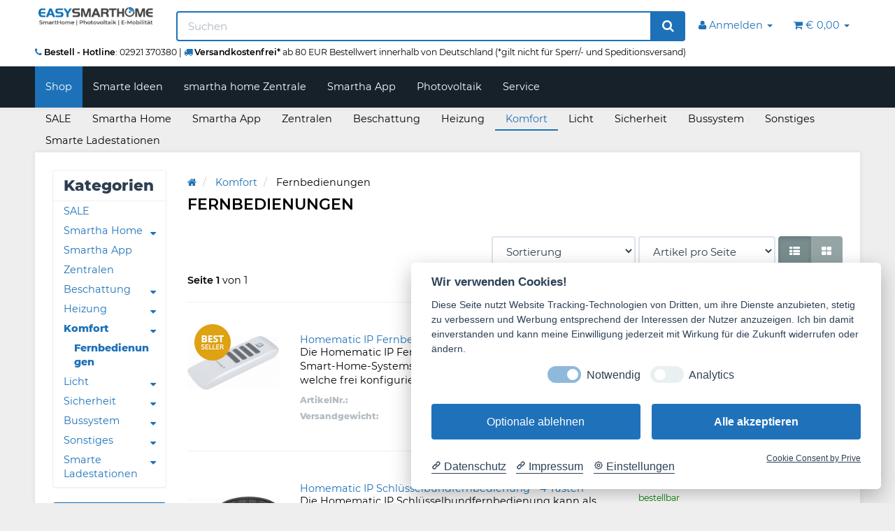

--- FILE ---
content_type: text/html; charset=iso-8859-1
request_url: https://www.easy-smarthome-shop.de/Fernbedienungen
body_size: 16599
content:
<!DOCTYPE html>
<html lang="de" itemscope itemtype="http://schema.org/CollectionPage">

<head>
    
        <meta http-equiv="content-type" content="text/html; charset=iso-8859-1">
        <meta name="description" itemprop="description" content="Fernbedienungen: Homematic IP Schlüsselbundfernbedienung - 4 Tasten - Homematic IP Fernbedienung - 8 Tasten - Homematic IP Schlüsselbundfernbedienung - Alar">
        <meta name="keywords" itemprop="keywords" content="Homematic, Fernbedienung, TastenHomematic, Schlüsselbundfernbedienung, ZutrittHomematic, AlarmHomematic, Tasten">
        <meta name="viewport" content="width=device-width, initial-scale=1.0, user-scalable=no">
        <meta http-equiv="X-UA-Compatible" content="IE=edge">
        <meta name="robots" content="index, follow">

        <meta itemprop="image" content="https://www.easy-smarthome-shop.de/bilder/intern/shoplogo/EasySmartHomeGmbH_Logo.jpg">
        <meta itemprop="url" content="https://www.easy-smarthome-shop.de/Fernbedienungen">
        <meta property="og:type" content="website">
        <meta property="og:site_name" content="Fernbedienungen">
        <meta property="og:title" content="Fernbedienungen">
        <meta property="og:description" content="Fernbedienungen: Homematic IP Schlüsselbundfernbedienung - 4 Tasten - Homematic IP Fernbedienung - 8 Tasten - Homematic IP Schlüsselbundfernbedienung - Alar">
        <meta property="og:image" content="bilder/intern/shoplogo/EasySmartHomeGmbH_Logo.jpg">
        <meta property="og:url" content="https://www.easy-smarthome-shop.de/Fernbedienungen">
    

    <title itemprop="name">Fernbedienungen</title>
 
            <link rel="canonical" href="https://www.easy-smarthome-shop.de/Fernbedienungen">
    
    
                <base href="https://www.easy-smarthome-shop.de/">
            

    
                                    <link type="image/x-icon" href="templates/Easy/favicon.ico" rel="shortcut icon">
                                

    
        
                                                    <link type="text/css" href="templates/Easy/./themes/easy-shop/bootstrap.css?v=4.06" rel="stylesheet">
                                                            <link type="text/css" href="templates/Easy/../Evo/themes/base/offcanvas-menu.css?v=4.06" rel="stylesheet">
                                                            <link type="text/css" href="templates/Easy/../Evo/themes/base/pnotify.custom.css?v=4.06" rel="stylesheet">
                                                            <link type="text/css" href="templates/Easy/../Evo/themes/base/jquery-slider.css?v=4.06" rel="stylesheet">
                                             
                <link type="text/css" href="templates/Easy/css/easy.css?v=4.06&amp;_=1769070410" rel="stylesheet">
                                            

                                                <link type="text/css" href="includes/plugins/jtl_search/version/111/frontend/css/suggest.css?v=4.06" rel="stylesheet">
                                    <link type="text/css" href="includes/plugins/jtl_search/version/111/frontend/css/priceslider.css?v=4.06" rel="stylesheet">
                                    <link type="text/css" href="includes/plugins/jtl_paypal/version/113/frontend/css/style.css?v=4.06" rel="stylesheet">
                
                            
                    <link rel="alternate" type="application/rss+xml" title="Newsfeed EASY SmartHome Shop" href="rss.xml">
                
                    

    
    
            <style>
            body { background-color: #eee!important; }
        </style>
        
        <script src="templates/Evo/js/jquery-1.12.4.min.js"></script>
    
    
<script>
    var head_conf={head:"jtl",screens:[480,768,992,1200]};
    (function(n,t){"use strict";function w(){}function u(n,t){if(n){typeof n=="object"&&(n=[].slice.call(n));for(var i=0,r=n.length;i<r;i++)t.call(n,n[i],i)}}function it(n,i){var r=Object.prototype.toString.call(i).slice(8,-1);return i!==t&&i!==null&&r===n}function s(n){return it("Function",n)}function a(n){return it("Array",n)}function et(n){var i=n.split("/"),t=i[i.length-1],r=t.indexOf("?");return r!==-1?t.substring(0,r):t}function f(n){(n=n||w,n._done)||(n(),n._done=1)}function ot(n,t,r,u){var f=typeof n=="object"?n:{test:n,success:!t?!1:a(t)?t:[t],failure:!r?!1:a(r)?r:[r],callback:u||w},e=!!f.test;return e&&!!f.success?(f.success.push(f.callback),i.load.apply(null,f.success)):e||!f.failure?u():(f.failure.push(f.callback),i.load.apply(null,f.failure)),i}function v(n){var t={},i,r;if(typeof n=="object")for(i in n)!n[i]||(t={name:i,url:n[i]});else t={name:et(n),url:n};return(r=c[t.name],r&&r.url===t.url)?r:(c[t.name]=t,t)}function y(n){n=n||c;for(var t in n)if(n.hasOwnProperty(t)&&n[t].state!==l)return!1;return!0}function st(n){n.state=ft;u(n.onpreload,function(n){n.call()})}function ht(n){n.state===t&&(n.state=nt,n.onpreload=[],rt({url:n.url,type:"cache"},function(){st(n)}))}function ct(){var n=arguments,t=n[n.length-1],r=[].slice.call(n,1),f=r[0];return(s(t)||(t=null),a(n[0]))?(n[0].push(t),i.load.apply(null,n[0]),i):(f?(u(r,function(n){s(n)||!n||ht(v(n))}),b(v(n[0]),s(f)?f:function(){i.load.apply(null,r)})):b(v(n[0])),i)}function lt(){var n=arguments,t=n[n.length-1],r={};return(s(t)||(t=null),a(n[0]))?(n[0].push(t),i.load.apply(null,n[0]),i):(u(n,function(n){n!==t&&(n=v(n),r[n.name]=n)}),u(n,function(n){n!==t&&(n=v(n),b(n,function(){y(r)&&f(t)}))}),i)}function b(n,t){if(t=t||w,n.state===l){t();return}if(n.state===tt){i.ready(n.name,t);return}if(n.state===nt){n.onpreload.push(function(){b(n,t)});return}n.state=tt;rt(n,function(){n.state=l;t();u(h[n.name],function(n){f(n)});o&&y()&&u(h.ALL,function(n){f(n)})})}function at(n){n=n||"";var t=n.split("?")[0].split(".");return t[t.length-1].toLowerCase()}function rt(t,i){function e(t){t=t||n.event;u.onload=u.onreadystatechange=u.onerror=null;i()}function o(f){f=f||n.event;(f.type==="load"||/loaded|complete/.test(u.readyState)&&(!r.documentMode||r.documentMode<9))&&(n.clearTimeout(t.errorTimeout),n.clearTimeout(t.cssTimeout),u.onload=u.onreadystatechange=u.onerror=null,i())}function s(){if(t.state!==l&&t.cssRetries<=20){for(var i=0,f=r.styleSheets.length;i<f;i++)if(r.styleSheets[i].href===u.href){o({type:"load"});return}t.cssRetries++;t.cssTimeout=n.setTimeout(s,250)}}var u,h,f;i=i||w;h=at(t.url);h==="css"?(u=r.createElement("link"),u.type="text/"+(t.type||"css"),u.rel="stylesheet",u.href=t.url,t.cssRetries=0,t.cssTimeout=n.setTimeout(s,500)):(u=r.createElement("script"),u.type="text/"+(t.type||"javascript"),u.src=t.url);u.onload=u.onreadystatechange=o;u.onerror=e;u.async=!1;u.defer=!1;t.errorTimeout=n.setTimeout(function(){e({type:"timeout"})},7e3);f=r.head||r.getElementsByTagName("head")[0];f.insertBefore(u,f.lastChild)}function vt(){for(var t,u=r.getElementsByTagName("script"),n=0,f=u.length;n<f;n++)if(t=u[n].getAttribute("data-headjs-load"),!!t){i.load(t);return}}function yt(n,t){var v,p,e;return n===r?(o?f(t):d.push(t),i):(s(n)&&(t=n,n="ALL"),a(n))?(v={},u(n,function(n){v[n]=c[n];i.ready(n,function(){y(v)&&f(t)})}),i):typeof n!="string"||!s(t)?i:(p=c[n],p&&p.state===l||n==="ALL"&&y()&&o)?(f(t),i):(e=h[n],e?e.push(t):e=h[n]=[t],i)}function e(){if(!r.body){n.clearTimeout(i.readyTimeout);i.readyTimeout=n.setTimeout(e,50);return}o||(o=!0,vt(),u(d,function(n){f(n)}))}function k(){r.addEventListener?(r.removeEventListener("DOMContentLoaded",k,!1),e()):r.readyState==="complete"&&(r.detachEvent("onreadystatechange",k),e())}var r=n.document,d=[],h={},c={},ut="async"in r.createElement("script")||"MozAppearance"in r.documentElement.style||n.opera,o,g=n.head_conf&&n.head_conf.head||"head",i=n[g]=n[g]||function(){i.ready.apply(null,arguments)},nt=1,ft=2,tt=3,l=4,p;if(r.readyState==="complete")e();else if(r.addEventListener)r.addEventListener("DOMContentLoaded",k,!1),n.addEventListener("load",e,!1);else{r.attachEvent("onreadystatechange",k);n.attachEvent("onload",e);p=!1;try{p=!n.frameElement&&r.documentElement}catch(wt){}p&&p.doScroll&&function pt(){if(!o){try{p.doScroll("left")}catch(t){n.clearTimeout(i.readyTimeout);i.readyTimeout=n.setTimeout(pt,50);return}e()}}()}i.load=i.js=ut?lt:ct;i.test=ot;i.ready=yt;i.ready(r,function(){y()&&u(h.ALL,function(n){f(n)});i.feature&&i.feature("domloaded",!0)})})(window);
    (function(n,t){"use strict";jQuery["fn"]["ready"]=function(fn){jtl["ready"](function(){jQuery["ready"]["promise"]()["done"](fn)});return jQuery}})(window);
</script>


</head>




<body data-page="2" class="body-offcanvas">


    
        <div id="main-wrapper" class="main-wrapper fluid aside-active">
    
        
    
        <header class="hidden-print container-block" id="evo-nav-wrapper">
            <div class="container">
                
                                <div id="header-branding">
                    
                        
                        <!-- <div id="top-bar" class="text-right hidden-xs clearfix">
                            <ul class="cms-pages list-inline pull-right"><li class=""><a href="Mein-Konto" title="Mein Konto">Mein Konto</a></li></ul>
                        </div> -->
                        
                        
                        <div class="row">
                            <div class="col-xs-4 col-md-3 col-lg-2" id="logo" itemprop="publisher" itemscope itemtype="http://schema.org/Organization" itemid="">
                                
                                <span itemprop="name" class="hidden">EASY SmartHome GmbH</span>
                                <meta itemprop="url" content="https://www.easy-smarthome-shop.de">
                                <meta itemprop="logo" content="https://www.easy-smarthome-shop.de/bilder/intern/shoplogo/EasySmartHomeGmbH_Logo.jpg">
                                <a href="https://www.easy-smarthome-shop.de" title="EASY SmartHome Shop">
                                                                            <img src="bilder/intern/shoplogo/EasySmartHomeGmbH_Logo.jpg" width="960" height="190" alt="EASY SmartHome Shop" class="img-responsive">
                                                                    </a>
                                
                            </div>
                            <div class="col-xs-8 col-md-9 col-lg-10" id="shop-nav">
                            
                                <div style="position: relative;float: right;width: auto;z-index:100;padding-left:4px;"><ul class="header-shop-nav nav navbar-nav force-float horizontal">
<li class="dropdown hidden-xs">
<a href="#" class="dropdown-toggle" data-toggle="dropdown" title="Anmelden"><i class="fa fa-user"></i> <span class="hidden-xs hidden-sm"> Anmelden </span> <i class="caret"></i></a><ul id="login-dropdown" class="dropdown-menu dropdown-menu-right">
<li><form action="https://www.easy-smarthome-shop.de/Mein-Konto" method="post" class="form evo-validate">
<input type="hidden" class="jtl_token" name="jtl_token" value="605e5cda3373ac6bdaa1b6d68878f480"><fieldset id="quick-login">
<div class="form-group"><input type="email" name="email" id="email_quick" class="form-control" placeholder="Email-Adresse" required></div>
<div class="form-group"><input type="password" name="passwort" id="password_quick" class="form-control" placeholder="Passwort" required></div>
<div class="form-group">
<input type="hidden" name="login" value="1"><button type="submit" id="submit-btn" class="btn btn-primary btn-block">Anmelden</button>
</div>
</fieldset>
</form></li>
<li><a href="https://www.easy-smarthome-shop.de/pass.php" rel="nofollow" title="Passwort vergessen">Passwort vergessen</a></li>
<li><a href="https://www.easy-smarthome-shop.de/registrieren.php" title="Jetzt registrieren">Neu hier? Jetzt registrieren</a></li>
</ul>
</li>
<li class="hidden-xs cart-menu dropdown" data-toggle="basket-items">
<a href="https://www.easy-smarthome-shop.de/warenkorb.php" class="dropdown-toggle" data-toggle="dropdown" title="Warenkorb">
    <span class="fa fa-shopping-cart"></span>
        <span class="shopping-cart-label hidden-sm"> &#8364; 0,00</span> <span class="caret"></span>
</a>
<ul class="cart-dropdown dropdown-menu dropdown-menu-right">
    <li>
            <a href="https://www.easy-smarthome-shop.de/warenkorb.php" title="Es befinden sich keine Artikel im Warenkorb">Es befinden sich keine Artikel im Warenkorb</a>
    </li>

</ul>
</li>
</ul></div>
<div style="width:auto;white-space: nowrap;"><div id="search"><form action="navi.php" method="GET"><div class="input-group">
<input name="qs" type="text" class="form-control ac_input" placeholder="Suchen" autocomplete="off" aria-label="Suchen"><span class="input-group-addon"><button type="submit" name="search" id="search-submit-button" aria-label="Suchen"><span class="fa fa-search"></span></button></span>
</div></form></div></div>
                            
                            </div>
                        </div>
                        
                        
                        <div id="bottom-bar" class="hidden-xs  clearfix">
                            <div style="margin: 5px 0 5px 0">
<small><i class="fa fa-phone" aria-hidden="true" style="color:#1d71b8;"></i> <b>Bestell - Hotline</b>: 02921 370380 | <i class="fa fa-truck" aria-hidden="true" style="color:#1d71b8;"></i> <b>Versandkostenfrei*</b> ab 80 EUR Bestellwert innerhalb von Deutschland (*gilt nicht für Sperr/- und Speditionsversand)</small>
</div>

                        </div>
                        
                    
                </div>
                                
            </div>
                        
            
            <div class="category-nav navbar-wrapper hidden-xs">
                
<div id="evo-main-nav-wrapper" class="nav-wrapper"><nav id="evo-main-nav" class="navbar navbar-default"><div class="container"><div class="megamenu"><ul class="nav navbar-nav force-float">
<!-- snippets/esy_topnavi -->
                    <!--  -->
                                    <li class="megamenu-fw active"><a href="/">Shop</a></li>
                        <!--  -->
                    
                                        <li class="megamenu-fw "><a href="https://www.easy-smarthome-shop.de/Smarte-Ideen">Smarte Ideen</a></li>
                        <!--  -->
                    
                                        <li class="megamenu-fw "><a href="https://www.easy-smarthome-shop.de/smartha-home">smartha home Zentrale</a></li>
                        <!--  -->
                    
                                        <li class="megamenu-fw "><a href="https://www.easy-smarthome-shop.de/Smartha-App_1">Smartha App</a></li>
                        <!--  -->
                    
                                        <li class="megamenu-fw "><a href="https://easy-smartsolar.de/" target="_blank">Photovoltaik</a></li>
                        <!--  -->
                    
                                        <li class="megamenu-fw "><a href="https://www.easy-smarthome-shop.de/Service" target="_blank">Service</a></li>
    </ul></div></div></nav></div>
            </div>
            
            
            
                        <nav id="shop-nav-xs" class="navbar navbar-default visible-xs">
<div class="container-fluid"><div class="navbar-collapse">
<ul class="nav navbar-nav navbar-left force-float"><li><a href="#" class="offcanvas-toggle" data-toggle="offcanvas" data-target="#navbar-offcanvas"><i class="fa fa-bars"></i> Alle Kategorien</a></li></ul>
<ul class="nav navbar-nav navbar-right force-float action-nav">
<li><a href="https://www.easy-smarthome-shop.de/Mein-Konto" title="Mein Konto"><span class="fa fa-user"></span></a></li>
<li><a href="https://www.easy-smarthome-shop.de/warenkorb.php" title="Warenkorb"><span class="fa fa-shopping-cart"></span></a></li>
</ul>
</div></div>
</nav>


<nav class="navbar navbar-default navbar-offcanvas" id="navbar-offcanvas">
<nav class="navbar navbar-inverse"><div class="container-fluid"><div class="navbar-nav nav navbar-right text-right"><a class="btn btn-offcanvas btn-default btn-close navbar-btn"><span class="fa fa-times"></span></a></div></div></nav><div class="container-fluid"><div class="sidebar-offcanvas">
<div class="navbar-categories"><ul class="nav navbar-nav">
<!-- snippets/esy_topnavi -->
                    <!--  -->
                                    <li><a href="/">Shop</a></li>
                        <!--  -->
                    
                                        <li><a href="https://www.easy-smarthome-shop.de/Smarte-Ideen">Smarte Ideen</a></li>
                        <!--  -->
                    
                                        <li><a href="https://www.easy-smarthome-shop.de/smartha-home">smartha home Zentrale</a></li>
                        <!--  -->
                    
                                        <li><a href="https://www.easy-smarthome-shop.de/Smartha-App_1">Smartha App</a></li>
                        <!--  -->
                    
                                        <li><a href="https://easy-smartsolar.de/" target="_blank">Photovoltaik</a></li>
                        <!--  -->
                    
                                        <li><a href="https://www.easy-smarthome-shop.de/Service" target="_blank">Service</a></li>
    </ul></div>
<hr>
<div class="navbar-categories"><ul class="nav navbar-nav">    <li><a href="SALE_1" data-ref="516">SALE</a></li>
<li>
<a href="Smartha-Home_1" class="nav-sub" data-ref="463">Smartha Home<i class="fa fa-caret-right nav-toggle pull-right"></i></a><ul class="nav">    <li><a href="Hardware" data-ref="469">Hardware</a></li>
<li><a href="Software" data-ref="470">Software</a></li>
</ul>
</li>
<li><a href="smartha" data-ref="408">Smartha App</a></li>
<li><a href="Zentralen" data-ref="224">Zentralen</a></li>
<li>
<a href="Beschattung" class="nav-sub" data-ref="239">Beschattung<i class="fa fa-caret-right nav-toggle pull-right"></i></a><ul class="nav">    <li><a href="Jalousie-Raffstoreaktoren" data-ref="285">Jalousie/Raffstoreaktoren</a></li>
<li><a href="Rollladenaktoren" data-ref="284">Rollladenaktoren</a></li>
<li><a href="Wandtaster_1" data-ref="414">Wandtaster</a></li>
<li><a href="Sensoren_2" data-ref="286">Sensoren</a></li>
<li><a href="Zubehoer_1" data-ref="287">Zubehör</a></li>
</ul>
</li>
<li>
<a href="Heizung" class="nav-sub" data-ref="341">Heizung<i class="fa fa-caret-right nav-toggle pull-right"></i></a><ul class="nav">    <li><a href="Klassik" data-ref="346">Klassik</a></li>
<li><a href="Fussboden" data-ref="342">Fußboden</a></li>
<li><a href="Infrarot" data-ref="172">Infrarot</a></li>
<li><a href="Homematic-IP-Wandthermostate-Luftfeuchtesensoren" data-ref="291">Wandthermostate</a></li>
<li><a href="Fensterkontakte" data-ref="358">Fensterkontakte</a></li>
<li><a href="Heizung-Zubehoer" data-ref="293">Heizung Zubehör</a></li>
</ul>
</li>
<li class="active">
<a href="Komfort" class="nav-sub" data-ref="343">Komfort<i class="fa fa-caret-right nav-toggle pull-right"></i></a><ul class="nav">    <li class="active"><a href="Fernbedienungen" data-ref="252">Fernbedienungen</a></li>
</ul>
</li>
<li>
<a href="Licht" class="nav-sub" data-ref="212">Licht<i class="fa fa-caret-right nav-toggle pull-right"></i></a><ul class="nav">    <li><a href="Leuchtmittel" data-ref="484">Leuchtmittel</a></li>
<li><a href="Strip_1" data-ref="485">Strip</a></li>
<li><a href="Schaltsteckdosen" data-ref="281">Schaltsteckdosen</a></li>
<li><a href="Wandtaster_3" data-ref="506">Wandtaster</a></li>
<li><a href="Schaltaktoren" data-ref="279">Schaltaktoren</a></li>
<li><a href="Dimmaktoren_1" data-ref="280">Dimmaktoren</a></li>
<li><a href="Steuerungen" data-ref="300">Steuerungen</a></li>
<li><a href="Netzteile_1" data-ref="301">Netzteile</a></li>
<li><a href="Schaltnetzteile" data-ref="191">Schaltnetzteile</a></li>
<li><a href="Zubehoer_3" data-ref="302">Zubehör</a></li>
</ul>
</li>
<li>
<a href="Sicherheit" class="nav-sub" data-ref="344">Sicherheit<i class="fa fa-caret-right nav-toggle pull-right"></i></a><ul class="nav">    <li><a href="Sensoren_3" data-ref="229">Sensoren</a></li>
<li><a href="Sirenen" data-ref="273">Sirenen</a></li>
<li><a href="Zubehoer_4" data-ref="276">Zubehör</a></li>
<li><a href="Kamera" data-ref="85">Kamera</a></li>
<li><a href="Tuersprechanlagen" data-ref="260">Türsprechanlagen</a></li>
<li><a href="Verschluss" data-ref="254">Verschluss</a></li>
</ul>
</li>
<li>
<a href="Bussystem" class="nav-sub" data-ref="371">Bussystem<i class="fa fa-caret-right nav-toggle pull-right"></i></a><ul class="nav">    <li><a href="HomeMatic-IP-Wired" data-ref="294">HomeMatic IP Wired</a></li>
</ul>
</li>
<li>
<a href="Sonstiges" class="nav-sub" data-ref="3">Sonstiges<i class="fa fa-caret-right nav-toggle pull-right"></i></a><ul class="nav">    <li><a href="Energiekostenmessgeraete" data-ref="468">Energiekostenmessgeräte</a></li>
<li><a href="Schaltaktoren_3" data-ref="487">Schaltaktoren</a></li>
<li><a href="Spezialmesstechnik-fuer-HomeMatic-und-HomeMatic-IP" data-ref="489">Spezialmesstechnik für HomeMatic und HomeMatic IP</a></li>
<li><a href="SmartHome-Komplettpakete" data-ref="359">Homematic IP Starter-Set</a></li>
<li><a href="Netzteile" data-ref="57">Netzteile</a></li>
<li><a href="Gutscheine" data-ref="1">Gutscheine</a></li>
</ul>
</li>
<li>
<a href="Smarte-Ladestationen" class="nav-sub" data-ref="458">Smarte Ladestationen<i class="fa fa-caret-right nav-toggle pull-right"></i></a><ul class="nav">    <li><a href="go-eCharger" data-ref="459">go-eCharger</a></li>
</ul>
</li>
</ul></div>
<hr>
<ul class="nav navbar-nav"><li class=""><a href="Mein-Konto" title="Mein Konto">Mein Konto</a></li></ul>
</div></div>
</nav>
        </header>
    


    
    <div id="easy-shop-navi" class="hidden-xs">
        <div class="container" style="margin-top: 2px;">
    
                                                                                
                <ul class="nav navbar-nav force-float">
                    <li><a href="SALE_1" class="easyNav ">SALE</a></li>
                    <li><a href="Smartha-Home_1" class="easyNav ">Smartha Home</a></li>
                    <li><a href="smartha" class="easyNav ">Smartha App</a></li>
                    <li><a href="Zentralen" class="easyNav ">Zentralen</a></li>
                    <li><a href="Beschattung" class="easyNav ">Beschattung</a></li>
                    <li><a href="Heizung" class="easyNav ">Heizung</a></li>
                    <li><a href="Komfort" class="easyNav  active">Komfort</a></li>
                    <li><a href="Licht" class="easyNav ">Licht</a></li>
                    <li><a href="Sicherheit" class="easyNav ">Sicherheit</a></li>
                    <li><a href="Bussystem" class="easyNav ">Bussystem</a></li>
                    <li><a href="Sonstiges" class="easyNav ">Sonstiges</a></li>
                    <li><a href="Smarte-Ladestationen" class="easyNav ">Smarte Ladestationen</a></li>
        
        </ul>
    </div>
    </div>
    
    
    <div id="content-wrapper">
    
    
    
                                    

    
    <div class="container">
    
    
    
        
                <div class="container-block beveled">
            

    
        
    
    
    <div class="row">
    

    <!-- Category Landingpages -->
    
        <div id="content" class="col-xs-12  col-md-8 col-md-push-4  col-lg-10 col-lg-push-2">
    

    
        <div class="breadcrumb-wrapper hidden-xs"><div class="row"><div class="col-xs-12"><ul id="breadcrumb" class="breadcrumb" itemprop="breadcrumb" itemscope itemtype="http://schema.org/BreadcrumbList">
<li class="breadcrumb-item first" itemprop="itemListElement" itemscope itemtype="http://schema.org/ListItem">
<a itemprop="item" href="https://www.easy-smarthome-shop.de/" title="Startseite"><span class="fa fa-home"></span><span itemprop="name" class="hidden">Startseite</span></a><meta itemprop="url" content="https://www.easy-smarthome-shop.de/">
<meta itemprop="position" content="1">
</li>
<li class="breadcrumb-item" itemprop="itemListElement" itemscope itemtype="http://schema.org/ListItem">
<a itemprop="item" href="https://www.easy-smarthome-shop.de/Komfort" title="Komfort"><span itemprop="name">Komfort</span></a><meta itemprop="url" content="https://www.easy-smarthome-shop.de/Komfort">
<meta itemprop="position" content="2">
</li>
<li class="breadcrumb-item last" itemprop="itemListElement" itemscope itemtype="http://schema.org/ListItem">
<span itemprop="name">Fernbedienungen</span><meta itemprop="position" content="3">
</li>
</ul></div></div></div>
    
    

    


    <div id="result-wrapper">
        
        <!-- Landingpages -->



    

    



    <div class="title"><h1>Fernbedienungen</h1></div>
    <div class="desc clearfix">
                                    </div>




    <form id="improve_search" action="navi.php" method="get" class="form-inline clearfix">
                    <input type="hidden" name="k" value="252">                                                        
                                                            
                                            
                <div id="result-options" class="panel-wrap hidden-xs">
    <div class="row">
        <div class="col-sm-8 col-sm-push-4 displayoptions form-inline text-right hidden-xs">
            
            <div class="form-group">
                <select name="Sortierung" onchange="$('#improve_search').submit();" class="form-control form-small">
                                            <option>Sortierung</option>
                                        <option value="99">Standard</option>
                                                                                            <option value="12">Bewertungen</option>
                                                                                            <option value="1">Name A-Z</option>
                                                                                            <option value="11">Bestseller</option>
                                                                                                                                                                    <option value="8">Verfügbarkeit</option>
                                                                                            <option value="9">Gewicht</option>
                                                                                            <option value="7">Artikelnummer</option>
                                                                                            <option value="10">Erscheinungsdatum</option>
                                                                                            <option value="6">neuste zuerst</option>
                                                                                            <option value="5">EAN</option>
                    
                </select>
            </div>
            <div class="form-group">
                <select name="af" onchange="$('#improve_search').submit();" class="form-control form-small">
                    <option value="0">Artikel pro Seite</option>
                    <option value="9">9 Artikel pro Seite</option>
                    <option value="18">18 Artikel pro Seite</option>
                    <option value="30">30 Artikel pro Seite</option>
                    <option value="90">90 Artikel pro Seite</option>
                </select>
            </div>
                            <div class="btn-group">
                    <a href="https://www.easy-smarthome-shop.de/navi.php?k=252&amp;ed=1" id="ed_list" class="btn btn-default btn-option ed list active" role="button" title="Liste"><span class="fa fa-th-list"></span></a>
                    <a href="https://www.easy-smarthome-shop.de/navi.php?k=252&amp;ed=2" id="ed_gallery" class="btn btn-default btn-option ed gallery " role="button" title="Galerie"><span class="fa fa-th-large"></span></a>
                </div>
                        
        </div>
            </div>
    </div>

    </form>


    <div class="row list-pageinfo top10">
        <div class="col-xs-4 page-current">
            <strong>Seite 1</strong> von 1
        </div>
        <div class="col-xs-8 page-total text-right">
            Artikel 1 - 4 von 4
        </div>
    </div>

<hr>

        
    
        
                                    
                                                        
        
                
        
        <div class="row  list" id="product-list" itemprop="mainEntity" itemscope itemtype="http://schema.org/ItemList">
                            <div class="product-wrapper col-xs-12" itemprop="itemListElement" itemscope itemtype="http://schema.org/ListItem">
                    <meta itemprop="position" content="1">
                                            

    <div id="result-wrapper_buy_form_433" class="product-cell hover-enabled">
    <div class="product-body row ">
        <div class="col-xs-3 col-lg-2 text-center">
            
                <a class="image-wrapper" href="Homematic-IP-Fernbedienung-8-Tasten">
                                                                
                    
<div class="image-box">
    <div class="image-content">
        <img alt="Homematic IP Fernbedienung - 8 Tasten" data-src="media/image/product/433/md/homematic-ip-fernbedienung-8-tasten.jpg" data-id="1">
                    <meta itemprop="image" content="https://www.easy-smarthome-shop.de/media/image/product/433/md/homematic-ip-fernbedienung-8-tasten.jpg">
            </div>
</div>

                                            <img class="overlay-img visible-lg" src="bilder/suchspecialoverlay/klein/std_kSuchspecialOverlay_1_1.png" alt="Bestseller">
                    
                                            <span class="quickview badge hidden-xs" data-src="Homematic-IP-Fernbedienung-8-Tasten" data-target="buy_form_433" title="Homematic IP Fernbedienung - 8 Tasten">Vorschau</span>
                                    </a>
            
                    </div>
        <div class="col-xs-5 col-lg-6 product-detail">
            
                <h4 class="title" itemprop="name">
                    <a href="Homematic-IP-Fernbedienung-8-Tasten">Homematic IP Fernbedienung - 8 Tasten</a>
                </h4>
                <meta itemprop="url" content="https://www.easy-smarthome-shop.de/Homematic-IP-Fernbedienung-8-Tasten">
            
            
                            

            <div class="product-info hidden-xs">
                
                    
                        <div class="shortdescription">
                            Die Homematic IP Fernbedienung ist Teil des Homematic IP Smart-Home-Systems und bringt gleich acht Tasten mit, welche frei konfiguriert werden können.
                        </div>
                    
                    <ul class="attr-group list-unstyled small text-muted top10 hidden-xs">
                        <li class="item row attr-sku">
                            <span class="attr-label col-sm-5">ArtikelNr.: </span> <span class="value col-sm-7">142307A0</span>
                        </li>
                                                                            <li class="item row attr-weight">
                                <span class="attr-label col-sm-5">Versandgewicht: </span>
                                <span class="value col-sm-7">0,18 Kg</span>
                            </li>
                                                                                                                    </ul>
                                    
            </div>

        </div>
        <div class="col-xs-4 product-detail">
            <div class="product-detail-cell">
                
                                                            
    <div class="price_wrapper">
    
    
                        
                            <strong class="price text-nowrap">
                <span>&#8364; 49,95</span> <span class="footnote-reference">*</span>            </strong>
                            <div class="price-note">
                
                                
                            </div>
                
    </div>

                    <div class="delivery-status">
                        
                                                                                        <div class="signal_image status-2"><small>bestellbar</small></div>
                                                                                        <div class="estimated_delivery hidden-xs">
                                    <small>Lieferzeit: 1 - 5 Werktage <sup>1</sup></small>
                                </div>
                                                    
                    </div>
                    <form action="" method="post" class="hidden-xs product-actions" data-toggle="product-actions">
                        <input type="hidden" class="jtl_token" name="jtl_token" value="605e5cda3373ac6bdaa1b6d68878f480">
                        <div class="actions btn-group btn-group-xs btn-group-justified" role="group" aria-label="...">
                            
                                                                                                            <div class="btn-group btn-group-xs" role="group">
                                            <button name="Vergleichsliste" type="submit" class="compare btn btn-default" title="auf die Vergleichsliste">
                                                <span class="fa fa-tasks"></span>
                                            </button>
                                        </div>
                                                                                                                <div class="btn-group btn-group-xs" role="group">
                                            <button name="Wunschliste" type="submit" class="wishlist btn btn-default" title="auf den Wunschzettel">
                                                <span class="fa fa-heart"></span>
                                            </button>
                                        </div>
                                                                                                                                    
                        </div>
                        <input type="hidden" name="a" value="433">
                    </form>
                    <div class="expandable">
                        <form id="buy_form_433" action="navi.php" method="post" class="form form-basket evo-validate" data-toggle="basket-add">
                            
                                                        <div class="hidden-xs basket-details">
                                
                                                                            <div class="quantity-wrapper form-group top7">
                                                                                            <div class="quantity-wrapper form-group top7">
                                                    <div class="input-group input-group-sm">
                                                        <input type="number" min="0" size="2" id="quantity433" class="quantity form-control text-right" name="anzahl" autocomplete="off" value="1">

                                                        <span class="input-group-btn">
                                                            <button type="submit" class="btn btn-primary" id="submit433" title="In den Warenkorb">
                                                                <span><i class="fa fa-shopping-cart"></i> In den Warenkorb</span>
                                                            </button>
                                                        </span>
                                                    </div>
                                                </div>
                                                                                    </div>
                                                                    
                            </div>
                                                                                    <input type="hidden" name="a" value="433">
                            <input type="hidden" name="wke" value="1">
                            <input type="hidden" name="overview" value="1">
                            <input type="hidden" name="Sortierung" value="">
                                                                                        <input type="hidden" name="k" value="252">
                                                                                                                                                                                                                                                                
                                                                                    
                        </form>
                    </div>
                
            </div>
        </div>
    </div>
</div>
<hr style="margin-top:0px !important;">


                                    </div>
                            <div class="product-wrapper col-xs-12" itemprop="itemListElement" itemscope itemtype="http://schema.org/ListItem">
                    <meta itemprop="position" content="2">
                                            

    <div id="result-wrapper_buy_form_435" class="product-cell hover-enabled">
    <div class="product-body row ">
        <div class="col-xs-3 col-lg-2 text-center">
            
                <a class="image-wrapper" href="Homematic-IP-Schluesselbundfernbedienung-4-Tasten">
                                                                
                    
<div class="image-box">
    <div class="image-content">
        <img alt="Homematic IP Schlüsselbundfernbedienung - 4 Tasten" data-src="media/image/product/435/md/homematic-ip-schluesselbundfernbedienung-4-tasten.jpg" data-id="2">
                    <meta itemprop="image" content="https://www.easy-smarthome-shop.de/media/image/product/435/md/homematic-ip-schluesselbundfernbedienung-4-tasten.jpg">
            </div>
</div>

                    
                                            <span class="quickview badge hidden-xs" data-src="Homematic-IP-Schluesselbundfernbedienung-4-Tasten" data-target="buy_form_435" title="Homematic IP Schlüsselbundfernbedienung - 4 Tasten">Vorschau</span>
                                    </a>
            
                    </div>
        <div class="col-xs-5 col-lg-6 product-detail">
            
                <h4 class="title" itemprop="name">
                    <a href="Homematic-IP-Schluesselbundfernbedienung-4-Tasten">Homematic IP Schlüsselbundfernbedienung - 4 Tasten</a>
                </h4>
                <meta itemprop="url" content="https://www.easy-smarthome-shop.de/Homematic-IP-Schluesselbundfernbedienung-4-Tasten">
            
            
                            

            <div class="product-info hidden-xs">
                
                    
                        <div class="shortdescription">
                            Die Homematic IP Schlüsselbundfernbedienung kann als universelle Fernbedienung innerhalb des Homematic IP Smart-Home-Systems eingesetzt werden.
                        </div>
                    
                    <ul class="attr-group list-unstyled small text-muted top10 hidden-xs">
                        <li class="item row attr-sku">
                            <span class="attr-label col-sm-5">ArtikelNr.: </span> <span class="value col-sm-7">140740A0</span>
                        </li>
                                                                            <li class="item row attr-weight">
                                <span class="attr-label col-sm-5">Versandgewicht: </span>
                                <span class="value col-sm-7">0,10 Kg</span>
                            </li>
                                                                                                                    </ul>
                                    
            </div>

        </div>
        <div class="col-xs-4 product-detail">
            <div class="product-detail-cell">
                
                                                            
    <div class="price_wrapper">
    
    
                        
                            <strong class="price text-nowrap">
                <span>&#8364; 39,95</span> <span class="footnote-reference">*</span>            </strong>
                            <div class="price-note">
                
                                
                            </div>
                
    </div>

                    <div class="delivery-status">
                        
                                                                                        <div class="signal_image status-2"><small>bestellbar</small></div>
                                                                                        <div class="estimated_delivery hidden-xs">
                                    <small>Lieferzeit: 10 - 14 Werktage <sup>1</sup></small>
                                </div>
                                                    
                    </div>
                    <form action="" method="post" class="hidden-xs product-actions" data-toggle="product-actions">
                        <input type="hidden" class="jtl_token" name="jtl_token" value="605e5cda3373ac6bdaa1b6d68878f480">
                        <div class="actions btn-group btn-group-xs btn-group-justified" role="group" aria-label="...">
                            
                                                                                                            <div class="btn-group btn-group-xs" role="group">
                                            <button name="Vergleichsliste" type="submit" class="compare btn btn-default" title="auf die Vergleichsliste">
                                                <span class="fa fa-tasks"></span>
                                            </button>
                                        </div>
                                                                                                                <div class="btn-group btn-group-xs" role="group">
                                            <button name="Wunschliste" type="submit" class="wishlist btn btn-default" title="auf den Wunschzettel">
                                                <span class="fa fa-heart"></span>
                                            </button>
                                        </div>
                                                                                                                                    
                        </div>
                        <input type="hidden" name="a" value="435">
                    </form>
                    <div class="expandable">
                        <form id="buy_form_435" action="navi.php" method="post" class="form form-basket evo-validate" data-toggle="basket-add">
                            
                                                        <div class="hidden-xs basket-details">
                                
                                                                            <div class="quantity-wrapper form-group top7">
                                                                                            <div class="quantity-wrapper form-group top7">
                                                    <div class="input-group input-group-sm">
                                                        <input type="number" min="0" size="2" id="quantity435" class="quantity form-control text-right" name="anzahl" autocomplete="off" value="1">

                                                        <span class="input-group-btn">
                                                            <button type="submit" class="btn btn-primary" id="submit435" title="In den Warenkorb">
                                                                <span><i class="fa fa-shopping-cart"></i> In den Warenkorb</span>
                                                            </button>
                                                        </span>
                                                    </div>
                                                </div>
                                                                                    </div>
                                                                    
                            </div>
                                                                                    <input type="hidden" name="a" value="435">
                            <input type="hidden" name="wke" value="1">
                            <input type="hidden" name="overview" value="1">
                            <input type="hidden" name="Sortierung" value="">
                                                                                        <input type="hidden" name="k" value="252">
                                                                                                                                                                                                                                                                
                                                                                    
                        </form>
                    </div>
                
            </div>
        </div>
    </div>
</div>
<hr style="margin-top:0px !important;">


                                    </div>
                            <div class="product-wrapper col-xs-12" itemprop="itemListElement" itemscope itemtype="http://schema.org/ListItem">
                    <meta itemprop="position" content="3">
                                            

    <div id="result-wrapper_buy_form_378" class="product-cell hover-enabled">
    <div class="product-body row ">
        <div class="col-xs-3 col-lg-2 text-center">
            
                <a class="image-wrapper" href="Homematic-IP-Schluesselbundfernbedienung-Alarm">
                                                                
                    
<div class="image-box">
    <div class="image-content">
        <img alt="Homematic IP Schlüsselbundfernbedienung - Alarm" data-src="media/image/product/378/md/homematic-ip-schluesselbundfernbedienung-alarm.jpg" data-id="3">
                    <meta itemprop="image" content="https://www.easy-smarthome-shop.de/media/image/product/378/md/homematic-ip-schluesselbundfernbedienung-alarm.jpg">
            </div>
</div>

                    
                                            <span class="quickview badge hidden-xs" data-src="Homematic-IP-Schluesselbundfernbedienung-Alarm" data-target="buy_form_378" title="Homematic IP Schlüsselbundfernbedienung - Alarm">Vorschau</span>
                                    </a>
            
                    </div>
        <div class="col-xs-5 col-lg-6 product-detail">
            
                <h4 class="title" itemprop="name">
                    <a href="Homematic-IP-Schluesselbundfernbedienung-Alarm">Homematic IP Schlüsselbundfernbedienung - Alarm</a>
                </h4>
                <meta itemprop="url" content="https://www.easy-smarthome-shop.de/Homematic-IP-Schluesselbundfernbedienung-Alarm">
            
            
                            

            <div class="product-info hidden-xs">
                
                    
                        <div class="shortdescription">
                            Die Homematic IP Schlüsselbundfernbedienung ist Teil des Homematic IP Smart-Home-Systems und kann die Alarmfunktion alternativ zur Homematic IP App ein- und ausschalten.
                        </div>
                    
                    <ul class="attr-group list-unstyled small text-muted top10 hidden-xs">
                        <li class="item row attr-sku">
                            <span class="attr-label col-sm-5">ArtikelNr.: </span> <span class="value col-sm-7">142562A0</span>
                        </li>
                                                                            <li class="item row attr-weight">
                                <span class="attr-label col-sm-5">Versandgewicht: </span>
                                <span class="value col-sm-7">0,10 Kg</span>
                            </li>
                                                                                                                    </ul>
                                    
            </div>

        </div>
        <div class="col-xs-4 product-detail">
            <div class="product-detail-cell">
                
                                                            
    <div class="price_wrapper">
    
    
                        
                            <strong class="price text-nowrap">
                <span>&#8364; 39,95</span> <span class="footnote-reference">*</span>            </strong>
                            <div class="price-note">
                
                                
                            </div>
                
    </div>

                    <div class="delivery-status">
                        
                                                                                        <div class="signal_image status-2"><small>bestellbar</small></div>
                                                                                        <div class="estimated_delivery hidden-xs">
                                    <small>Lieferzeit: 10 - 14 Werktage <sup>1</sup></small>
                                </div>
                                                    
                    </div>
                    <form action="" method="post" class="hidden-xs product-actions" data-toggle="product-actions">
                        <input type="hidden" class="jtl_token" name="jtl_token" value="605e5cda3373ac6bdaa1b6d68878f480">
                        <div class="actions btn-group btn-group-xs btn-group-justified" role="group" aria-label="...">
                            
                                                                                                            <div class="btn-group btn-group-xs" role="group">
                                            <button name="Vergleichsliste" type="submit" class="compare btn btn-default" title="auf die Vergleichsliste">
                                                <span class="fa fa-tasks"></span>
                                            </button>
                                        </div>
                                                                                                                <div class="btn-group btn-group-xs" role="group">
                                            <button name="Wunschliste" type="submit" class="wishlist btn btn-default" title="auf den Wunschzettel">
                                                <span class="fa fa-heart"></span>
                                            </button>
                                        </div>
                                                                                                                                    
                        </div>
                        <input type="hidden" name="a" value="378">
                    </form>
                    <div class="expandable">
                        <form id="buy_form_378" action="navi.php" method="post" class="form form-basket evo-validate" data-toggle="basket-add">
                            
                                                        <div class="hidden-xs basket-details">
                                
                                                                            <div class="quantity-wrapper form-group top7">
                                                                                            <div class="quantity-wrapper form-group top7">
                                                    <div class="input-group input-group-sm">
                                                        <input type="number" min="0" size="2" id="quantity378" class="quantity form-control text-right" name="anzahl" autocomplete="off" value="1">

                                                        <span class="input-group-btn">
                                                            <button type="submit" class="btn btn-primary" id="submit378" title="In den Warenkorb">
                                                                <span><i class="fa fa-shopping-cart"></i> In den Warenkorb</span>
                                                            </button>
                                                        </span>
                                                    </div>
                                                </div>
                                                                                    </div>
                                                                    
                            </div>
                                                                                    <input type="hidden" name="a" value="378">
                            <input type="hidden" name="wke" value="1">
                            <input type="hidden" name="overview" value="1">
                            <input type="hidden" name="Sortierung" value="">
                                                                                        <input type="hidden" name="k" value="252">
                                                                                                                                                                                                                                                                
                                                                                    
                        </form>
                    </div>
                
            </div>
        </div>
    </div>
</div>
<hr style="margin-top:0px !important;">


                                    </div>
                            <div class="product-wrapper col-xs-12" itemprop="itemListElement" itemscope itemtype="http://schema.org/ListItem">
                    <meta itemprop="position" content="4">
                                            

    <div id="result-wrapper_buy_form_6251" class="product-cell hover-enabled">
    <div class="product-body row ">
        <div class="col-xs-3 col-lg-2 text-center">
            
                <a class="image-wrapper" href="Homematic-IP-Schluesselbundfernbedienung-Zutritt">
                                                                
                    
<div class="image-box">
    <div class="image-content">
        <img alt="Homematic IP Schlüsselbundfernbedienung - Zutritt" data-src="media/image/product/6251/md/homematic-ip-schluesselbundfernbedienung-zutritt.jpg" data-id="4">
                    <meta itemprop="image" content="https://www.easy-smarthome-shop.de/media/image/product/6251/md/homematic-ip-schluesselbundfernbedienung-zutritt.jpg">
            </div>
</div>

                    
                                            <span class="quickview badge hidden-xs" data-src="Homematic-IP-Schluesselbundfernbedienung-Zutritt" data-target="buy_form_6251" title="Homematic IP Schlüsselbundfernbedienung - Zutritt">Vorschau</span>
                                    </a>
            
                    </div>
        <div class="col-xs-5 col-lg-6 product-detail">
            
                <h4 class="title" itemprop="name">
                    <a href="Homematic-IP-Schluesselbundfernbedienung-Zutritt">Homematic IP Schlüsselbundfernbedienung - Zutritt</a>
                </h4>
                <meta itemprop="url" content="https://www.easy-smarthome-shop.de/Homematic-IP-Schluesselbundfernbedienung-Zutritt">
            
            
                            

            <div class="product-info hidden-xs">
                
                    
                        <div class="shortdescription">
                            Die handliche Schlüsselbundfernbedienung ist die optimale Ergänzung zum Türschlossantrieb und öffnet die smarte Haustür ganz bequem per Knopfdruck.
                        </div>
                    
                    <ul class="attr-group list-unstyled small text-muted top10 hidden-xs">
                        <li class="item row attr-sku">
                            <span class="attr-label col-sm-5">ArtikelNr.: </span> <span class="value col-sm-7">142561A0</span>
                        </li>
                                                                                                                                            </ul>
                                    
            </div>

        </div>
        <div class="col-xs-4 product-detail">
            <div class="product-detail-cell">
                
                                                            
    <div class="price_wrapper">
    
    
                        
                            <strong class="price text-nowrap">
                <span>&#8364; 39,95</span> <span class="footnote-reference">*</span>            </strong>
                            <div class="price-note">
                
                                
                            </div>
                
    </div>

                    <div class="delivery-status">
                        
                                                                                        <div class="signal_image status-2"><small>bestellbar</small></div>
                                                                                        <div class="estimated_delivery hidden-xs">
                                    <small>Lieferzeit: 10 - 14 Werktage <sup>1</sup></small>
                                </div>
                                                    
                    </div>
                    <form action="" method="post" class="hidden-xs product-actions" data-toggle="product-actions">
                        <input type="hidden" class="jtl_token" name="jtl_token" value="605e5cda3373ac6bdaa1b6d68878f480">
                        <div class="actions btn-group btn-group-xs btn-group-justified" role="group" aria-label="...">
                            
                                                                                                            <div class="btn-group btn-group-xs" role="group">
                                            <button name="Vergleichsliste" type="submit" class="compare btn btn-default" title="auf die Vergleichsliste">
                                                <span class="fa fa-tasks"></span>
                                            </button>
                                        </div>
                                                                                                                <div class="btn-group btn-group-xs" role="group">
                                            <button name="Wunschliste" type="submit" class="wishlist btn btn-default" title="auf den Wunschzettel">
                                                <span class="fa fa-heart"></span>
                                            </button>
                                        </div>
                                                                                                                                    
                        </div>
                        <input type="hidden" name="a" value="6251">
                    </form>
                    <div class="expandable">
                        <form id="buy_form_6251" action="navi.php" method="post" class="form form-basket evo-validate" data-toggle="basket-add">
                            
                                                        <div class="hidden-xs basket-details">
                                
                                                                            <div class="quantity-wrapper form-group top7">
                                                                                            <div class="quantity-wrapper form-group top7">
                                                    <div class="input-group input-group-sm">
                                                        <input type="number" min="0" size="2" id="quantity6251" class="quantity form-control text-right" name="anzahl" autocomplete="off" value="1">

                                                        <span class="input-group-btn">
                                                            <button type="submit" class="btn btn-primary" id="submit6251" title="In den Warenkorb">
                                                                <span><i class="fa fa-shopping-cart"></i> In den Warenkorb</span>
                                                            </button>
                                                        </span>
                                                    </div>
                                                </div>
                                                                                    </div>
                                                                    
                            </div>
                                                                                    <input type="hidden" name="a" value="6251">
                            <input type="hidden" name="wke" value="1">
                            <input type="hidden" name="overview" value="1">
                            <input type="hidden" name="Sortierung" value="">
                                                                                        <input type="hidden" name="k" value="252">
                                                                                                                                                                                                                                                                
                                                                                    
                        </form>
                    </div>
                
            </div>
        </div>
    </div>
</div>
<hr style="margin-top:0px !important;">


                                    </div>
            
        </div>
        
        
        
            
                

        
    </div>






            
    
    </div>
    
    
    
    
            
        <aside id="sidepanel_left" class="hidden-print col-xs-12  col-md-4 col-md-pull-8  col-lg-2 col-lg-pull-10">
            <section class="panel panel-default box box-categories word-break" id="sidebox_categories0">
            <div class="panel-heading">
                <h5 class="panel-title">Kategorien</h5>
            </div>
            <div class="box-body">
                <nav class="nav-panel">
                    <ul class="nav">
                            <li><a href="SALE_1" data-ref="516">SALE</a></li>
<li>
<a href="Smartha-Home_1" class="nav-sub" data-ref="463">Smartha Home<i class="fa fa-caret-down nav-toggle pull-right"></i></a><ul class="nav">    <li><a href="Hardware" data-ref="469">Hardware</a></li>
<li><a href="Software" data-ref="470">Software</a></li>
</ul>
</li>
<li><a href="smartha" data-ref="408">Smartha App</a></li>
<li><a href="Zentralen" data-ref="224">Zentralen</a></li>
<li>
<a href="Beschattung" class="nav-sub" data-ref="239">Beschattung<i class="fa fa-caret-down nav-toggle pull-right"></i></a><ul class="nav">    <li><a href="Jalousie-Raffstoreaktoren" data-ref="285">Jalousie/Raffstoreaktoren</a></li>
<li><a href="Rollladenaktoren" data-ref="284">Rollladenaktoren</a></li>
<li><a href="Wandtaster_1" data-ref="414">Wandtaster</a></li>
<li><a href="Sensoren_2" data-ref="286">Sensoren</a></li>
<li><a href="Zubehoer_1" data-ref="287">Zubehör</a></li>
</ul>
</li>
<li>
<a href="Heizung" class="nav-sub" data-ref="341">Heizung<i class="fa fa-caret-down nav-toggle pull-right"></i></a><ul class="nav">    <li><a href="Klassik" data-ref="346">Klassik</a></li>
<li><a href="Fussboden" data-ref="342">Fußboden</a></li>
<li><a href="Infrarot" data-ref="172">Infrarot</a></li>
<li><a href="Homematic-IP-Wandthermostate-Luftfeuchtesensoren" data-ref="291">Wandthermostate</a></li>
<li><a href="Fensterkontakte" data-ref="358">Fensterkontakte</a></li>
<li><a href="Heizung-Zubehoer" data-ref="293">Heizung Zubehör</a></li>
</ul>
</li>
<li class="active">
<a href="Komfort" class="nav-sub" data-ref="343">Komfort<i class="fa fa-caret-down nav-toggle pull-right"></i></a><ul class="nav">    <li class="active"><a href="Fernbedienungen" data-ref="252">Fernbedienungen</a></li>
</ul>
</li>
<li>
<a href="Licht" class="nav-sub" data-ref="212">Licht<i class="fa fa-caret-down nav-toggle pull-right"></i></a><ul class="nav">    <li><a href="Leuchtmittel" data-ref="484">Leuchtmittel</a></li>
<li><a href="Strip_1" data-ref="485">Strip</a></li>
<li><a href="Schaltsteckdosen" data-ref="281">Schaltsteckdosen</a></li>
<li><a href="Wandtaster_3" data-ref="506">Wandtaster</a></li>
<li><a href="Schaltaktoren" data-ref="279">Schaltaktoren</a></li>
<li><a href="Dimmaktoren_1" data-ref="280">Dimmaktoren</a></li>
<li><a href="Steuerungen" data-ref="300">Steuerungen</a></li>
<li><a href="Netzteile_1" data-ref="301">Netzteile</a></li>
<li><a href="Schaltnetzteile" data-ref="191">Schaltnetzteile</a></li>
<li><a href="Zubehoer_3" data-ref="302">Zubehör</a></li>
</ul>
</li>
<li>
<a href="Sicherheit" class="nav-sub" data-ref="344">Sicherheit<i class="fa fa-caret-down nav-toggle pull-right"></i></a><ul class="nav">    <li>
<a href="Sensoren_3" class="nav-sub" data-ref="229">Sensoren<i class="fa fa-caret-down nav-toggle pull-right"></i></a><ul class="nav">    <li><a href="Bewegungsmelder" data-ref="275">Bewegungsmelder</a></li>
<li><a href="Gas-und-Rauchmelder" data-ref="277">Gas- und Rauchmelder</a></li>
<li><a href="Raumluftmelder" data-ref="482">Raumluftmelder</a></li>
<li><a href="Wassermelder" data-ref="274">Wassermelder</a></li>
<li><a href="Fensterkontakte_1" data-ref="272">Fensterkontakte</a></li>
</ul>
</li>
<li><a href="Sirenen" data-ref="273">Sirenen</a></li>
<li><a href="Zubehoer_4" data-ref="276">Zubehör</a></li>
<li><a href="Kamera" data-ref="85">Kamera</a></li>
<li>
<a href="Tuersprechanlagen" class="nav-sub" data-ref="260">Türsprechanlagen<i class="fa fa-caret-down nav-toggle pull-right"></i></a><ul class="nav">    <li><a href="Tuerstation" data-ref="263">Türstation</a></li>
<li><a href="Innenstation" data-ref="264">Innenstation</a></li>
<li><a href="Zubehoer_2" data-ref="269">Zubehör</a></li>
</ul>
</li>
<li>
<a href="Verschluss" class="nav-sub" data-ref="254">Verschluss<i class="fa fa-caret-down nav-toggle pull-right"></i></a><ul class="nav">    <li><a href="Burg-Waechter_1" data-ref="320">Burg-Wächter</a></li>
<li><a href="Homematic-IP_2" data-ref="471">Homematic IP</a></li>
<li><a href="Idencom" data-ref="259">Idencom</a></li>
<li><a href="ekey_2" data-ref="480">ekey</a></li>
</ul>
</li>
</ul>
</li>
<li>
<a href="Bussystem" class="nav-sub" data-ref="371">Bussystem<i class="fa fa-caret-down nav-toggle pull-right"></i></a><ul class="nav">    <li>
<a href="HomeMatic-IP-Wired" class="nav-sub" data-ref="294">HomeMatic IP Wired<i class="fa fa-caret-down nav-toggle pull-right"></i></a><ul class="nav">    <li><a href="Aktoren_1" data-ref="177">Aktoren</a></li>
<li><a href="Fussbodenheizung" data-ref="387">Fußbodenheizung</a></li>
<li><a href="Kabel_1" data-ref="178">Kabel</a></li>
<li><a href="Module" data-ref="492">Module</a></li>
<li><a href="Sensoren_1" data-ref="491">Sensoren</a></li>
<li><a href="Wandtaster_2" data-ref="490">Wandtaster</a></li>
<li><a href="Zentrale" data-ref="493">Zentrale</a></li>
</ul>
</li>
</ul>
</li>
<li>
<a href="Sonstiges" class="nav-sub" data-ref="3">Sonstiges<i class="fa fa-caret-down nav-toggle pull-right"></i></a><ul class="nav">    <li><a href="Energiekostenmessgeraete" data-ref="468">Energiekostenmessgeräte</a></li>
<li><a href="Schaltaktoren_3" data-ref="487">Schaltaktoren</a></li>
<li><a href="Spezialmesstechnik-fuer-HomeMatic-und-HomeMatic-IP" data-ref="489">Spezialmesstechnik für HomeMatic und HomeMatic IP</a></li>
<li><a href="SmartHome-Komplettpakete" data-ref="359">Homematic IP Starter-Set</a></li>
<li>
<a href="Netzteile" class="nav-sub" data-ref="57">Netzteile<i class="fa fa-caret-down nav-toggle pull-right"></i></a><ul class="nav">    <li><a href="Hutschienennetzteile" data-ref="315">Hutschienennetzteile</a></li>
</ul>
</li>
<li>
<a href="Gutscheine" class="nav-sub" data-ref="1">Gutscheine<i class="fa fa-caret-down nav-toggle pull-right"></i></a><ul class="nav">    <li><a href="CloudMatic-Connect" data-ref="317">CloudMatic Connect</a></li>
<li><a href="CloudMatic-Complete" data-ref="318">CloudMatic Complete</a></li>
<li><a href="CloudMatic-NotifyMe" data-ref="319">CloudMatic NotifyMe</a></li>
</ul>
</li>
</ul>
</li>
<li>
<a href="Smarte-Ladestationen" class="nav-sub" data-ref="458">Smarte Ladestationen<i class="fa fa-caret-down nav-toggle pull-right"></i></a><ul class="nav">    <li><a href="go-eCharger" data-ref="459">go-eCharger</a></li>
</ul>
</li>
                    </ul>
                </nav>
            </div>
        </section><section class="panel panel-default panel-slider box box-slider" id="boxslider-topoffer"><div class="panel-heading esy-slick-heading"><h5 class="panel-title">Sonderangebote<a class="more pull-right" href="Sonderangebote" title="Zeige alle Sonderangebote" data-toggle="tooltip" data-placement="auto right" aria-label="Zeige alle Sonderangebote"><i class="fa fa-arrow-circle-right"></i></a>
</h5></div>
<div class="panel-body"><div class="evo-box-slider">
<div class="product-wrapper">

<div class="product-cell text-center  thumbnail">
    <a class="image-wrapper" href="Mi-Light-LED-4-Zonen-Fernbedienungs-Panel-WW-CW-CCT-230V">
                            
        
        <img src="media/image/product/1582/sm/mi-light-led-4-zonen-fernbedienungs-panel-ww-cw-cct-230v.jpg" alt="Mi-Light LED 4-Zonen Fernbedienungs-Panel WW+CW+CCT, 230V">
                    <img class="overlay-img hidden-xs" src="bilder/suchspecialoverlay/klein/std_kSuchspecialOverlay_1_1.png" alt="Bestseller">
            </a>
    <div class="caption">
        <h4 class="title word-break">
                        <a href="Mi-Light-LED-4-Zonen-Fernbedienungs-Panel-WW-CW-CCT-230V">Mi-Light LED 4-Zonen Fernbedienungs-Panel WW+CW+CCT, 230V</a>
        </h4>
    
                                
    <div class="price_wrapper">
    
    
                        
                            <strong class="price text-nowrap special-price">
                <span>&#8364; 11,90</span> <span class="footnote-reference">*</span>            </strong>
                            <div class="price-note">
                
                                
                            </div>
                
    </div>

                </div>
</div>
</div>
<div class="product-wrapper">

<div class="product-cell text-center  thumbnail">
    <a class="image-wrapper" href="TECHKING-WhiteStripe-WW-IP65-12V-10mm-5m-Rolle">
                            
        
        <img src="media/image/product/419/sm/techking-whitestripe-ww-ip65-12v-10mm-5m-rolle.jpg" alt="TECHKING WhiteStripe WW, IP65, 12V, 10mm, 5m Rolle">
            </a>
    <div class="caption">
        <h4 class="title word-break">
                        <a href="TECHKING-WhiteStripe-WW-IP65-12V-10mm-5m-Rolle">TECHKING WhiteStripe WW, IP65, 12V, 10mm, 5m Rolle</a>
        </h4>
    
                                
    <div class="price_wrapper">
    
    
                        
                            <strong class="price text-nowrap special-price">
                <span>&#8364; 7,90</span> <span class="footnote-reference">*</span>            </strong>
                            <div class="price-note">
                
                                
                            </div>
                
    </div>

                </div>
</div>
</div>
</div></div></section><section class="panel panel-default box box-filter-price" id="sidebox98">
            <div class="panel-heading">
                <h5 class="panel-title">Preisspanne</h5>
            </div>
            <div class="box-body">
                <ul class="nav nav-list">
                        <li>
                <a href="https://www.easy-smarthome-shop.de/navi.php?k=252&amp;pf=35_40" rel="nofollow">
                    <span class="badge pull-right">3</span>
                    <span class="value">
                        <i class="fa fa-square-o text-muted"></i> &#8364; 35,00 - &#8364; 40,00
                    </span>
                </a>
            </li>
                    <li>
                <a href="https://www.easy-smarthome-shop.de/navi.php?k=252&amp;pf=45_50" rel="nofollow">
                    <span class="badge pull-right">1</span>
                    <span class="value">
                        <i class="fa fa-square-o text-muted"></i> &#8364; 45,00 - &#8364; 50,00
                    </span>
                </a>
            </li>
        
    </ul>
            </div>
        </section><section class="hidden box-compare" id="sidebox108"></section>
        </aside>
        
        
    
    
    </div>
    
    
    
    </div>
    
    
    
    </div>
    
    
    
    </div>
    


<!-- Newsletter -->

<!-- /Newsletter -->


    <div class="clearfix"></div>
    <footer id="footer" class="container-block">
        <div class="hidden-print container">
            
            
            
                            <div class="row" id="footer-boxes">
                    <div class="col-xs-6 col-md-3">
                        <section class="panel panel-default box box-linkgroup" id="EASY">
                            <div class="panel-heading"><h5 class="panel-title" style="border-bottom: 0 !important;">EASY SmartHome GmbH</h5></div>
                            <div class="box-body nav-panel">
                                Neuer Weg 1<br>
                                59505 Bad Sassendorf<br>
                                <br>
                                Telefon: +49 (0)2921 / 370380<br>
                                Mo. - Fr.: 10:00 - 12:00 Uhr<br>
                                und 13:00 - 16:00 Uhr<br>
                                <br>
                                kontakt@easy-smarthome.de
                            </div>
                        </section>
                    </div>
                                                                        <div class="col-xs-6 col-md-3">
                                                                                                                                                        <section class="panel panel-default box box-linkgroup" id="box125">
        <div class="panel-heading">
            <h5 class="panel-title">Informationen</h5>
        </div>
        <div class="box-body nav-panel">
            <ul class="nav nav-list">
                <li class=""><a href="https://www.easy-smarthome-shop.de/Wer-wir-sind" data-ref="68">Wer wir sind</a></li>
<li class=""><a href="https://www.easy-smarthome-shop.de/Impressum" data-ref="49">Impressum</a></li>
            </ul>
        </div>
    </section>

                                                                                                </div>
                                                                                                <div class="col-xs-6 col-md-3">
                                                                                                                                                        <section class="panel panel-default box box-linkgroup" id="box123">
        <div class="panel-heading">
            <h5 class="panel-title">Shop Service</h5>
        </div>
        <div class="box-body nav-panel">
            <ul class="nav nav-list">
                <li class=""><a href="https://www.easy-smarthome-shop.de/AGB" rel="nofollow" title="Allgemeine Geschäftsbedingungen" data-ref="67">AGB</a></li>
<li class=""><a href="https://www.easy-smarthome-shop.de/Datenschutz" rel="nofollow" title="Datenschutzerklärung" data-ref="69">Datenschutz</a></li>
<li class=""><a href="https://www.easy-smarthome-shop.de/Sitemap" title="Seitenübersicht" data-ref="59">Sitemap</a></li>
<li class=""><a href="https://www.easy-smarthome-shop.de/Versandkosten" title="Versandkostenübersicht" data-ref="50">Versandkosten</a></li>
<li class=""><a href="https://www.easy-smarthome-shop.de/Zahlungsmoeglichkeiten" data-ref="71">Zahlungsmöglichkeiten</a></li>
<li class=""><a href="https://www.easy-smarthome-shop.de/Widerrufsbelehrung" data-ref="81">Widerrufsbelehrung</a></li>
<li class="">
            </ul>
        </div>
    </section>

                                                                                                </div>
                                            

                                        <div class="col-xs-6 col-md-3">
                        <section class="panel panel-default box box-linkgroup" id="EASY-Social">
                            <div class="panel-heading"><h5 class="panel-title" style="border-bottom: 0 !important;">Sie finden uns auch unter</h5></div>
                            <div class="box-body nav-panel">
                            
                                                                    <a href="https://facebook.com/easysmarthome" class="btn-social btn-facebook" title="Facebook" target="_blank" rel="noopener"><i class="fa fa-facebook-square"></i></a>
                                                                                                    <a href="https://twitter.com/easy_smarthome" class="btn-social btn-twitter" title="Twitter" target="_blank" rel="noopener"><i class="fa fa-twitter-square"></i></a>
                                                                                                                                    <a href="https://www.youtube.com/channel/UCuiSUC5iPnwHxp9dviWcDyw" class="btn-social btn-youtube" title="YouTube" target="_blank" rel="noopener"><i class="fa fa-youtube-square"></i></a>
                                                                                                                                                                    <a href="https://www.instagram.com/easysmarthomegmbh/" class="btn-social btn-instagram" title="Instagram" target="_blank" rel="noopener"><i class="fa fa-instagram"></i></a>
                                                                                                                                                            
                            </div>
                        </section>
                    </div>
                    
                </div>
                        

            
                        <div class="row footer-additional">
                            </div>
                        
            <div class="row">
                
                                
                
                                
            </div>
            <div class="footnote-vat text-center">
                                    
                                                    
                                
                    <!-- <p><img src="/templates/Easy/img/logo_easy.png"></p> -->
                    <p><span itemprop="copyrightHolder">Copyright © 2026 by EASY SmartHome GmbH</span></p>
                    <p><span class="footnote-reference">*</span> Alle Preise inkl. gesetzlicher USt., zzgl. <a href="https://www.easy-smarthome-shop.de/Versandkosten">Versand</a></p>
                
                    <p><span class="footnote-reference"><sup>1</sup></span> Gültig für alle Lieferungen mit ausreichendem Lagerbestand innerhalb von Deutschland. Zahlungseingang wird vorausgesetzt. </p>
            </div>
                </div>
    </footer>



</div> 




        
    
    
    <script>
        jtl.load(["includes/plugins/jtl_paypal/version/113/frontend/js/paypal.js?v=4.06","templates/Evo/js/jquery.touch.min.js?v=4.06","templates/Evo/js/jquery.backstretch.min.js?v=4.06","templates/Evo/js/jquery.dimension.js?v=4.06","templates/Evo/js/jquery.offcanvas.js?v=4.06","templates/Evo/js/jquery.nivo.slider.pack.js?v=4.06","templates/Evo/js/jquery.waitforimages.js?v=4.06","templates/Evo/js/jquery.lazy.js?v=4.06","templates/Evo/js/jquery.serialize-object.js?v=4.06","templates/Evo/js/bootstrap.min.js?v=4.06","templates/Evo/js/bootstrap-tabdrop.js?v=4.06","templates/Evo/js/bootstrap-slider.js?v=4.06","templates/Evo/js/bootstrap-modal.js?v=4.06","templates/Evo/js/bootstrap-grid.js?v=4.06","templates/Evo/js/bootstrap-toolkit.js?v=4.06","templates/Evo/js/bootstrap-select.js?v=4.06","templates/Evo/js/bootstrap-hover-dropdown.min.js?v=4.06","templates/Evo/js/jtl.evo.js?v=4.06","templates/Evo/js/jtl.article.js?v=4.06","templates/Evo/js/jtl.basket.js?v=4.06","templates/Evo/js/jtl.io.js?v=4.06","templates/Evo/js/jtl.gallery.js?v=4.06","templates/Evo/js/typeahead.bundle.js?v=4.06","templates/Evo/js/photoswipe.js?v=4.06","templates/Evo/js/slick.js?v=4.06","templates/Evo/js/spin.js?v=4.06","templates/Evo/js/global.js?v=4.06","includes/plugins/jtl_search/version/111/frontend/js/jquery.dependClass.js?v=4.06","includes/plugins/jtl_search/version/111/frontend/js/jquery.slider.js?v=4.06","templates/Easy//js/custom.js?v=4.06",]);
                    $.get('includes/cron_inc.php');
            </script>



<script src="/templates/Easy/js/jquery.validate.min.js"></script>

<script type="text/javascript">
window.addEventListener("load", function(e) {
  if (typeof window.usercentrics !== "undefined") {
    $.each(window.usercentrics.getConsents(), function() {
      if (this.dataProcessingService.toLowerCase().indexOf("matomo") >= 0) {
        if (this.consentStatus === false) {
          $('body').append('<p style="display:none;"><img referrerpolicy="no-referrer-when-downgrade" src="//stats.easy-smarthome.de/matomo.php?idsite=4&amp;rec=1" style="border:0;" alt="" />');
        }
      }
    });
  }
});
</script>
<!-- Matomo -->
<script type="text/plain" data-cookiecategory="Matomo">
  var _paq = window._paq || [];
  /* tracker methods like "setCustomDimension" should be called before "trackPageView" */
  _paq.push(["setDoNotTrack", true]);
  _paq.push(['enableLinkTracking']);

      
    _paq.push(['setEcommerceView',productSku = false,productName = false,category = "Komfort > Fernbedienungen"]);
  
  _paq.push(['trackPageView']);
  (function() {
    var u="//stats.easy-smarthome.de/";
    _paq.push(['setTrackerUrl', u+'matomo.php']);
    _paq.push(['setSiteId', '1']);
    var d=document, g=d.createElement('script'), s=d.getElementsByTagName('script')[0];
    g.type='text/javascript'; g.async=true; g.defer=true; g.src=u+'matomo.js'; s.parentNode.insertBefore(g,s);
  })();
</script>

<noscript><p><img referrerpolicy="no-referrer-when-downgrade" src="//stats.easy-smarthome.de/matomo.php?idsite=1&amp;rec=1" style="border:0;" alt=""></p></noscript>
<!-- End Matomo Code -->

<div style="z-index: 10000; position: fixed; bottom: 20px; right: 20px; float: right;">
<a href="#" data-cc="c-settings" alt="Cookie-Einstellungen ändern" title="Cookie-Einstellungen ändern"><i class="fa fa-cog fa-3x" aria-hidden="true"></i></a>
</div>
<script src="https://app.prive.eu/consent" data-cc-tools="Matomo" data-cc-privacy="https://www.easy-smarthome-shop.de/Datenschutz" data-cc-imprint="https://www.easy-smarthome-shop.de/Impressum" data-cc-color="#1f71ba" data-cc-theme="system" data-cc-language="de" data-cc-non-eu-consent="false"></script>
<script>
window.addEventListener("load", function(e) {
    var article = '142561A0';
    if (article == 'smartha-home-advanced') {
        $('.estimated-delivery').empty();
        $('.estimated-delivery').html("Lieferzeit: 1-5 Werktage");
    }
});
</script>
<script type="text/javascript" src="includes/plugins/jtl_search/version/111/frontend/js/suggest.js"></script>
<script type="text/javascript">
	$(function () {
	    if (typeof $.fn.jtl_search !== 'undefined') {
            $('.ac_input').jtl_search({
                'align' : 'left',
                'url' : 'https://www.easy-smarthome-shop.de/includes/plugins/jtl_search/version/111/frontend/'
            });
        }
	});
</script>
</body>
</html>


--- FILE ---
content_type: text/css
request_url: https://www.easy-smarthome-shop.de/templates/Easy/css/easy.css?v=4.06&_=1769070410
body_size: 7659
content:
/* montserrat-regular - latin */
@font-face {
    font-family: 'Montserrat';
    font-style: normal;
    font-weight: 400;
    src: url('../fonts/montserrat/montserrat-v14-latin-regular.eot'); /* IE9 Compat Modes */
    src: local('Montserrat Regular'), local('Montserrat-Regular'),
         url('../fonts/montserrat/montserrat-v14-latin-regular.eot?#iefix') format('embedded-opentype'), /* IE6-IE8 */
         url('../fonts/montserrat/montserrat-v14-latin-regular.woff2') format('woff2'), /* Super Modern Browsers */
         url('../fonts/montserrat/montserrat-v14-latin-regular.woff') format('woff'), /* Modern Browsers */
         url('../fonts/montserrat/montserrat-v14-latin-regular.ttf') format('truetype'), /* Safari, Android, iOS */
         url('../fonts/montserrat/montserrat-v14-latin-regular.svg#Montserrat') format('svg'); /* Legacy iOS */
  }

  /* montserrat-600 - latin */
  @font-face {
    font-family: 'Montserrat';
    font-style: normal;
    font-weight: 600;
    src: url('../fonts/montserrat/montserrat-v14-latin-600.eot'); /* IE9 Compat Modes */
    src: local('Montserrat SemiBold'), local('Montserrat-SemiBold'),
         url('../fonts/montserrat/montserrat-v14-latin-600.eot?#iefix') format('embedded-opentype'), /* IE6-IE8 */
         url('../fonts/montserrat/montserrat-v14-latin-600.woff2') format('woff2'), /* Super Modern Browsers */
         url('../fonts/montserrat/montserrat-v14-latin-600.woff') format('woff'), /* Modern Browsers */
         url('../fonts/montserrat/montserrat-v14-latin-600.ttf') format('truetype'), /* Safari, Android, iOS */
         url('../fonts/montserrat/montserrat-v14-latin-600.svg#Montserrat') format('svg'); /* Legacy iOS */
  }

  /* montserrat-800 - latin */
  @font-face {
    font-family: 'Montserrat';
    font-style: normal;
    font-weight: 800;
    src: url('../fonts/montserrat/montserrat-v14-latin-800.eot'); /* IE9 Compat Modes */
    src: local('Montserrat ExtraBold'), local('Montserrat-ExtraBold'),
         url('../fonts/montserrat/montserrat-v14-latin-800.eot?#iefix') format('embedded-opentype'), /* IE6-IE8 */
         url('../fonts/montserrat/montserrat-v14-latin-800.woff2') format('woff2'), /* Super Modern Browsers */
         url('../fonts/montserrat/montserrat-v14-latin-800.woff') format('woff'), /* Modern Browsers */
         url('../fonts/montserrat/montserrat-v14-latin-800.ttf') format('truetype'), /* Safari, Android, iOS */
         url('../fonts/montserrat/montserrat-v14-latin-800.svg#Montserrat') format('svg'); /* Legacy iOS */
  }
html,body {
    height: 100%; min-height: 100%;
    font-family: 'Montserrat', sans-serif;
    font-size: calc(12px + (16 - 12) * ((100vw - 300px) / (1920 - 300)));
	color: #000;
}
strong,b {
    font-weight: 600;
  }
h1, h2, h3, h4, h5, h6, .h1, .h2, .h3, .h4, .h5, .h6 {
    font-family: 'Montserrat', sans-serif !important;
}
/* empty */
#main-wrapper.fluid #content-wrapper .container {
    margin-top: 0px !important;
}
.navbar {
    border-radius: unset !important;
}
a.easyNav, a.easyNav1 {
    margin-bottom: 2px !important;
    color: #000;
	/*color: #16212a;*/
}
a.easyNav:hover, a.easyNav.active {
    color: #1f71ba;
    border-bottom: 2px solid #1f71ba;
    margin-bottom: -2px !important;
}
a.easyNav1:hover, a.easyNav1.active {
    color: #1f71ba;
    border-bottom: 2px solid #1f71ba;
    margin-bottom: 0px !important;
}
.breadcrumb {
    background-color: inherit !important;
    padding-left: 0px !important;
    padding-bottom: 0px !important;
    margin-bottom: 10px !important;
}
.box-categories > div > h5.panel-title {
    font-weight: bold;
    font-size: 1.5rem;
}
.newsletter {
    background-color: #1f71ba !important;
    color: #fff;
    padding: 40px 0;    
}
.newsletter h2 {
    color: #fff;
}
.relaunch {
    background-color: #1d71b8;
    color: #ffffff;
}
.relaunch h1 {
    color: #ffffff;
    padding-top: 10px;
}
.easy-friday {
    background-color: #000000 !important;
}
.easy-friday > #easy-shop-navi > .container > ul > li > a.easyNav {
    color: #fff;
}
.easy-friday > #easy-shop-navi > .container > ul > li > a.easyNav:hover, .easy-friday > #easy-shop-navi > .container > ul > li > a.easyNav.active {
    border-bottom: 2px solid #fff;
    background-color: inherit !important;
}
#easy-friday-deal.panel-esy {
    background-color: inherit !important;
}
.easy-friday > .row > #content > section > .row > div > h1 {
    color: #fff;
}
.easy-friday > .row > #content > section > .row > .evo-box-slider {
    background-color: #fff !important;
    border: none !important;
}
.panel-esy.advent {
    border-left: 0 !important;
}
.panel-heading.esy-slick-heading {
    background-color: #1d71b8 !important;
    color: #ffffff;
}
#footer {
    background-color: #000000 !important;
}
#footer, #footer .panel a {
    color: #fff;
}
#footer .panel-heading {
    text-transform: inherit !important;
}
#footer .panel > div > h5 {
    border-bottom: none !important;
}
#footer .footnote-vat a {
    color: #fff !important;
    text-decoration: underline !important;
}
/*suche*/
div.item_desc.custom_content {
    /*display:none; */
}
/*ALLGEMEIN*/
section {
    padding-bottom: 5px;
}
.rowSpacing {
    margin-top: 3.75em;
    margin-left: 0;
    margin-right: 0;
}
.row-no-padding {
      padding-left: 0 !important;
      padding-right: 0 !important;
  }
.row.display-flex {
    display: flex;
    flex-wrap: wrap;
  }
.row.display-flex > [class*='col-'] {
    display: flex;
    flex-direction: column;
  }

/*HEADLINES*/
h1{
    font-weight: 600;
    text-transform: uppercase;
    margin-bottom: 0.8em;
    font-size: calc(16px + (26 - 16) * ((100vw - 300px) / (1920 - 300)));
	color: #000;
}
h2, h3{
    font-weight: 600;
    color: #1D71B8;
    text-transform: uppercase;
    margin-bottom: 0.4em;
    font-size: calc(12px + (22 - 12) * ((100vw - 300px) / (1920 - 300)));
}
h3 {
    color: #000;
    text-transform: none;
}
h3.white {
    color: #FFF;
    text-transform: none;
}
/*TEXT*/
h1.produkt {
    font-size: calc(14px + (18 - 14) * ((100vw - 300px) / (1920 - 300)));
    text-transform: none;
}
.preis{
    font-weight: 600;
    font-size: calc(14px + (18 - 14) * ((100vw - 300px) / (1920 - 300)));
    color: #1D71B8;
}
.smallText{
    font-size: calc(8px + (12 - 8) * ((100vw - 300px) / (1920 - 300)));
}
/*TEASER*/
.newsletter h2 {
    color: #fff;
}
.teaserText {
    font-size: calc(16px + (22 - 16) * ((100vw - 300px) / (1920 - 300)));
    font-weight: 400;
}
.teaserTextRight{
    position: absolute;
    bottom: 8px;
    right: 16px;

}
.teaserImg, .boxImg {
    min-height: 504px;
    width: 100%;


    -webkit-background-size: cover;
    -moz-background-size: cover;
    -o-background-size: cover;
    background-size: cover;
    background-position: top center;
    background-repeat: no-repeat;
    
    /*box-shadow: 0 -20px 20px -20px rgba(0, 0, 0, .5), 0 20px 20px -20px rgba(0, 0, 0, .5);*/
}
.boxImg, .scrollerImg {
    min-height: 360px;
}
.scrollerImg {
	background-position: top left;
    background-repeat: no-repeat;
}

.teaserBgr{
    padding: 1.75rem 1.75rem;
    background: rgba(255,255,255,0.9);
    background-repeat: no-repeat;
}

/*Button*/
.btn-primary, .btn-primary-white {
    color: #ffffff;
    background-color: #1f71b8;
    border-style: none;
    border-radius: 0px;
    font-size: calc(12px + (16 - 12) * ((100vw - 300px) / (1920 - 300)));
}
.btn-primary-white {
    color: #1f71b8;
    background-color: #fff;

}
section.img-responsive, div.img-responsive {
    background-size:cover;
}

--- FILE ---
content_type: application/javascript
request_url: https://www.easy-smarthome-shop.de/templates/Easy//js/custom.js?v=4.06
body_size: 3370
content:
/*
 * Platz fÃ¼r eigenes Javascript
 * Die hier gemachten Ã„nderungen Ã¼berschreiben ggfs. andere Funktionen, da diese Datei als letzte geladen wird.
 */
$('.responsive').slick({
  infinite: false,
  speed: 300,
  slidesToShow: 3,
  slidesToScroll: 3,
  responsive: [
    {
      breakpoint: 1920,
      settings: {
        slidesToShow: 3,
        slidesToScroll: 3,
        infinite: true,
      }
    },
	{
      breakpoint: 1200,
      settings: {
        slidesToShow: 2,
        slidesToScroll: 2,
        infinite: true,
      }
    },
	  {
      breakpoint: 1030,
      settings: {
        slidesToShow: 1,
        slidesToScroll: 1,
        infinite: true,
      }
    },
    {
      breakpoint: 480,
      settings: {
        slidesToShow: 1,
        slidesToScroll: 1
      }
    }
    // You can unslick at a given breakpoint now by adding:
    // settings: "unslick"
    // instead of a settings object
  ]
});
	

$('.recommendations .evo-slider:not(.slick-initialized)').slick({
    dots: true,
    arrows: true,
    slidesToShow: 3,
    responsive: [
        {
            breakpoint: 480, // xs
            settings: {
                slidesToShow: 2
            }
        },
        {
            breakpoint: 768, // sm
            settings: {
                slidesToShow: 2
            }
        },
        {
            breakpoint: 992, // md
            settings: {
                slidesToShow: 3
            }
        }
    ]
});
$('.recommendations .evo-slider:not(.slick-initialized)').slick({
    //dots: true,
    arrows: true,
    slidesToShow: 4,
    responsive: [
        {
            breakpoint: 480, // xs
            settings: {
                slidesToShow: 2
            }
        },
        {
            breakpoint: 768, // sm
            settings: {
                slidesToShow: 2
            }
        },
        {
            breakpoint: 992, // md
            settings: {
                slidesToShow: 3
            }
        }
    ]
});
$('.evo-slider:not(.slick-initialized)').slick({
    //dots: true,
    arrows: true,
    slidesToShow: 5,
    responsive: [
        {
            breakpoint: 480, // xs
            settings: {
                slidesToShow: 2
            }
        },
        {
            breakpoint: 768, // sm
            settings: {
                slidesToShow: 2
            }
        },
        {
            breakpoint: 992, // md
            settings: {
                slidesToShow: 3
            }
        },
        {
            breakpoint: 1200, // md
            settings: {
                slidesToShow: 4
            }
        }
    ]
});
$('.home-product-teaser-box.evo-box-slider').slick({
    //dots: true,
    autoplay: true,
    autoplaySpeed: 4000,
    fade: true,
    arrows: true,
    slidesToShow: 1,
    responsive: [
        {
            breakpoint: 480, // xs
            settings: {
                slidesToShow: 1
            }
        },
        {
            breakpoint: 768, // sm
            settings: {
                slidesToShow: 1
            }
        },
        {
            breakpoint: 992, // md
            settings: {
                slidesToShow: 1
            }
        },
        {
            breakpoint: 1200, // md
            settings: {
                slidesToShow: 1
            }
        }
    ]
});
